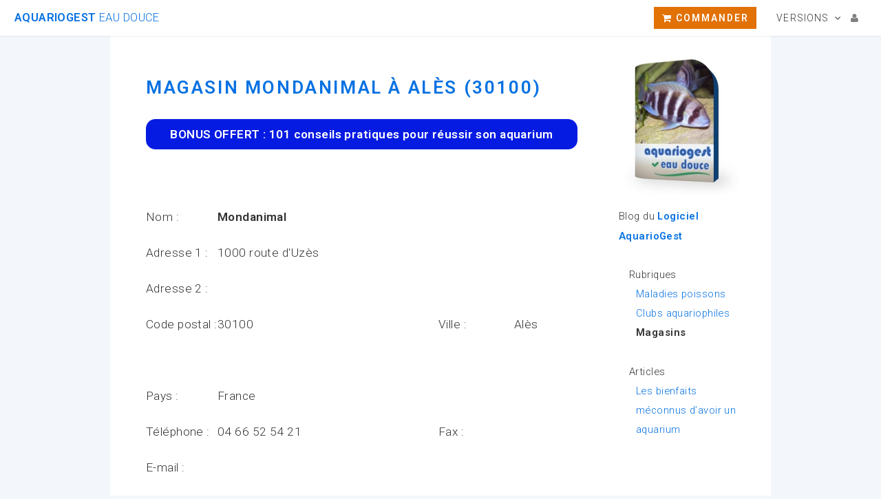

--- FILE ---
content_type: text/html; charset=UTF-8
request_url: https://aquariogest.com/index.php?rub=fiche-magasin&magasin=163
body_size: 3794
content:
<!doctype html>
<html lang="fr">
<head>
    <meta charset="utf-8" />
	<meta name="viewport" content="width=device-width, initial-scale=1" />
	<title>Magasin Mondanimal à Alès (30100) - Logiciel AquarioGest</title>
<meta name="description" content="Coordonnées du magasin aquariophile Mondanimal à Alès (30100)" /><meta name="abstract" content="Site officiel du logiciel AquarioGest" />
<meta http-equiv="Content-language" content="Fr" />
<meta name="robots" content="noodp" />﻿	
	<link rel="stylesheet" href="assets/css/main.css" />
  
    <meta name="google-site-verification" content="kbQrJn61SseZk1UzOw46yIAuaUiHGArwkFWz1RCZKfY" />
  
  <!-- Facebook Pixel Code -->
	<script>
	!function(f,b,e,v,n,t,s){if(f.fbq)return;n=f.fbq=function(){n.callMethod?
	n.callMethod.apply(n,arguments):n.queue.push(arguments)};if(!f._fbq)f._fbq=n;
	n.push=n;n.loaded=!0;n.version='2.0';n.queue=[];t=b.createElement(e);t.async=!0;
	t.src=v;s=b.getElementsByTagName(e)[0];s.parentNode.insertBefore(t,s)}(window,
	document,'script','https://connect.facebook.net/en_US/fbevents.js');
	fbq('init', '1710482145888993'); // Insert your pixel ID here.
	fbq('track', 'PageView');
	</script>
	<noscript><img height="1" width="1" style="display:none"
	src="https://www.facebook.com/tr?id=1710482145888993&ev=PageView&noscript=1"
	/></noscript>
	<!-- DO NOT MODIFY -->
	<!-- End Facebook Pixel Code -->

</head>

<body class="right-sidebar">

<div id="page-wrapper">
  
	<!-- Main -->
	<article id="main">	

		<section class="wrapper style4 container">

		<div class="row 150%">
			<div class="9u 12u(narrower)">

				<!-- Content -->
				<div class="content">
					<section>
        ﻿

<h1>Magasin Mondanimal à Alès (30100)</h1><div style="text-align: center; margin-bottom: 20px; background-color: #061be2; border-radius: 0.8em; line-height: 1.2em; padding: 0.7em;"><a href="index.php?rub=commander2" style="color: white; font-size: 100%; font-weight: 400"><strong>BONUS OFFERT : 101 conseils pratiques pour réussir son aquarium </strong></a></div>      
<div align="center">
    </div>

<TABLE border=0 cellPadding=4 cellSpacing=0 width="580">
  <TBODY>
  <TR>

    <TD valign=top>
      <table border="0" cellpadding="1" cellspacing="0" align="center" width=100%>
        <tr align="center">
          <td >
              <form method="POST" action="index.php?rub=fiche-magasin">
              <input type="hidden" name="posted" value="1">

              			  <div style="text-decoration: center"> <!--style="border: 1px dotted #336699"-->
              <table border="0" cellpadding=3 width="450" cellspacing="0" class="ContactForm">
                <tr>
                  <td colspan=4 align=center valign=middle height=20>&nbsp;</td>                </tr>
                
                <tr>
                  <td nowrap width=100><div align="left">Nom :</div></td>
                  <td nowrap colspan=4 align="left">
                    <strong>Mondanimal</strong>                  </td>
                </tr>
                <tr>
                  <td nowrap><div align="left">Adresse 1 :</div></td>
                  <td nowrap colspan=4 align="left">
                    1000 route d'Uzès                  </td>
                </tr>
				<tr>
                  <td nowrap><div align="left">Adresse 2 :</div></td>
                  <td nowrap colspan=4 align="left">
                                      </td>
                </tr>
                <tr>
                  <td nowrap><div align="left">Code postal :</div></td>
                  <td nowrap align="left">
                    30100                  </td>
                  <td nowrap><div align="left">Ville :</div></td>
                  <td nowrap align="left">
                    Alès                  </td>
                </tr>
                <tr>

                </tr>
                <tr>
                  <td nowrap><div align="left">Pays :</div></td>
                  <td nowrap colspan=4 align="left">
                    France                  </td>
                </tr>
				<!--
                <tr>
                  <td nowrap><div align="left">Contact :</div></td>
                  <td nowrap colspan=4 align="left">
                                      </td>
                </tr>
				-->
                <tr>
                  <td nowrap><div align="left">Téléphone :</div></td>
                  <td nowrap align="left">
                    04 66 52 54 21                  </td>
                  <td nowrap><div align="left">Fax :</div></td>
                  <td nowrap align="left">
                                      </td>
                </tr>
                <tr>
                  <td nowrap><div align="left">E-mail :</div></td>
                  <td nowrap colspan=4 align="left">
                                      </td>
                </tr>
                <tr>
                  <td nowrap><div align="left">Site Web :</div></td>
                  <td nowrap colspan=4 align="left">
                    &nbsp;                  </td>
                </tr>
                <tr>
                  <td style="vertical-align: top" nowrap>
                    <p align="left">Description :</p>
                  </td>
                  <td colspan="4" valign="top" align="left">
                    <br /><br />                  </td>
                </tr>
				
                <tr>
                  
                  <td colspan="4" align="center"><ul class="buttons">
						<li><a href="Javascript:history.back();" class="button small"><i class="fa fa-arrow-left"></i> Retour</a></li></ul></td>
                  </td>
                </tr>
				
									
                </table>
				</div>
              </form>
          </td>
        </tr>

      </table>
    </TD>
  </TR>
  </TBODY>
</TABLE>




			
			<br /><br /><blockquote><div class="livredor"><a href="index.php?rub=livredor" title="Ce que disent les utilisateurs du Logiciel AquarioGest"><b>&laquo;</b>&nbsp;Superbe interface pour ce logiciel. Intuitif et ludique, il permet une gestion des bacs avec une rapidité surprenante. C'est un logiciel à acquérir sans aucune réserve.&nbsp;<b>&raquo;</b>&nbsp;<div style="text-align: right;color: green">Joël A.</div></a></div></blockquote>			
			</section>
			</div>
		</div>
		
		<div class="3u 12u(narrower)">

			<!-- Sidebar -->
			<div class="sidebar">
				
				<section><div style="text-align: center">
	<a href="index.php?rub=commander2" title="Télécharger AquarioGest maintenant" style="text-decoration: none;"><img src="images/boitier_cd.jpg" alt="Logiciel AquarioGest Eau Douce" style="border:0; width: 175px; height: 211px"/></a>
	<br />
	</div></section><span style="font-size: 85%">Blog du <strong><a href="index.php">Logiciel AquarioGest</a></strong></span>
<br /><br />
<div style="width:160px; margin-left: 15px; font-size: 85%">
	<em>Rubriques</em>
	<ul style="margin-left: 10px;">
		<li><a href="index.php?rub=maladies&ssrub=prevention" title="Maladies des poissons d'aquariums d'eau douce">Maladies poissons</a></li><li><a href="index.php?rub=clubsaquariophiles" title="Clubs d'aquariophilie">Clubs aquariophiles</a></li><li><strong>Magasins</strong></li>	</ul>
	
	<em>Articles</em>
	<ul style="margin-left: 10px;">
	<li><a href="index.php?rub=blog&art=benefices-aquarium-maison" title="Les bienfaits méconnus d’avoir un aquarium">Les bienfaits méconnus d’avoir un aquarium</a></li></div>			</div>
		</div>
		
		<!-- Bottom page -->
		<section class="wrapper container">
			<div class="row">
				<div class="3u 12u(narrower)">
					<!-- Menu Atlas -->
					<section>
						<header>
							<h4>AquarioGest</h4>
						</header>
						<ul style="text-align: left">
							<li><a href="index.php?rub=presentation" title="Présentation du Logiciel AquarioGest">Présentation</a></li>
							<li><a href="index.php?rub=fonctionnalites" title="Liste des fonctionnalités du Logiciel AquarioGest">Fonctionnalités</a></li>
							<li><a href="index.php?rub=livredor" title="Avis sur AquarioGest">Témoignages</a></li>
							<li><a href="index.php?rub=faq" title="Questions/Réponses">F.A.Q</a></li>
						</ul>
					</section>
				</div>
				<div class="3u 12u(narrower)">
					<!-- Menu Liens -->
					<section>
						<header>
							<h4>Versions</h4>
						</header>
						<ul style="text-align: left">
							<li><a href="https://www.aquariogest.com/">Version Eau Douce</a></li>
							<!--li><a href="index.php?rub=versioncdrom">Version CD-Rom</a></li-->
							<li><a href="https://recifal.aquariogest.com/" style="color: #E27106;">Version Eau de Mer</a></li>
							<li><a href="https://www.aquariogest.net">English version</a></li>
						</ul>
					</section>
				</div>
				<div class="3u 12u(narrower)">
					<!-- Menu Blog -->
					<section>
						<header>
							<h4>Blog AquarioGest</h4>
						</header>
						<ul style="text-align: left">
							<li><a href="index.php?rub=blog" title="Blog aquariophilie">Blog</a></li>
							<li><a href="index.php?rub=clubsaquariophiles" title="Clubs d'aquariophilie">Clubs aquariophiles</a></li>
							<li><a href="index.php?rub=magasin-aquarium" title="Magasins d'aquariophilie">Magasins</a></li>
							<li><a href="index.php?rub=maladies&ssrub=prevention" title="Maladies des poissons d'aquariums d'eau douce">Maladies poissons</a></li>
						</ul>
					</section>
				</div>
				<div class="3u 12u(narrower)">
					<!-- Menu About -->
					<section>
						<header>
							<h4>A propos</h4>
						</header>
						<ul style="text-align: left">
							<li><a href="index.php?rub=nous" title="About us">Qui sommes-nous</a></li>
							<li><a href="http://live.aquariogest.com" title="Support AquarioGest" rel="nofollow"><i class="fa fa-user"></i> Espace Client</a></li>	
							<li><a href="index.php?rub=contact" title="Contactez-nous">Contact</a></li>
							<li><a href="http://revendeur.aquariogest.com/" rel="nofollow" title="Revendeur professionnel">Distributeur</a></li>
							
							</ul>
					</section>
				</div>
				
			</div>
		</section>
		
	</article>
	
	<!-- Header -->
	<header id="header">
		<h3 id="logo"><a href="index.php">AquarioGest <span>Eau Douce</span></a></h3>
		<nav id="nav">
			<ul>
				<li><a href="index.php?rub=commander2" class="button special" style="background: #E27106;"><i class="fa fa-shopping-cart"></i> Commander</a></li>				<li class="submenu">
					<a href="#">Versions</a>
					<ul>
						<li><a href="https://www.aquariogest.com/">Version Eau Douce</a></li>
						<!--li><a href="index.php?rub=versioncdrom">Version CD-Rom</a></li-->
						<li><a href="https://recifal.aquariogest.com/" style="color: #E27106;">Version Eau de Mer</a></li>
					</ul>
				</li>
				<li style="margin-left: -1em;"><a href="http://live.aquariogest.com" title="Espace Client" rel="nofollow" style="color: gray;"><i class="fa fa-user"></i></a></li>				
			</ul>
		</nav>
	</header>
	
    <!-- Footer -->
	<footer id="footer">
   		<ul class="copyright">
			<li><span class="Copyright">&copy; 2026 <a class="Corporation" href="index.php?rub=nous" title="A propos" rel="nofollow">BF-Info</a> - Tous droits réservés<span></li><li><a class="Corporation" href="index.php?rub=cgv" title="Conditions Générales de Vente" rel="nofollow">C.G.V</a></li>
			<li>Design: <a href="http://html5up.net" rel="nofollow">HTML5 UP</a></li>
		</ul>
    </footer>
    
	</div>    
<script type="text/javascript">

  var _gaq = _gaq || [];
  _gaq.push(['_setAccount', 'UA-201571-3']);
  _gaq.push(['_trackPageview']);
  
  
  (function() {
    var ga = document.createElement('script'); ga.type = 'text/javascript'; ga.async = true;
    ga.src = ('https:' == document.location.protocol ? 'https://ssl' : 'http://www') + '.google-analytics.com/ga.js';
    var s = document.getElementsByTagName('script')[0]; s.parentNode.insertBefore(ga, s);
  })();

</script>
	<!-- Scripts -->
	<script type="text/javascript" src="assets/js/jquery.min.js"></script>
	<script type="text/javascript" src="assets/js/jquery.dropotron.min.js"></script>
	<script type="text/javascript" src="assets/js/jquery.scrolly.min.js"></script>
	<script type="text/javascript" src="assets/js/jquery.scrollgress.min.js"></script>
	<script type="text/javascript" src="assets/js/skel.min.js"></script>
	<script type="text/javascript" src="assets/js/util.js"></script>
	<script type="text/javascript" src="assets/js/main.js"></script>
	
	<script type="text/javascript">
		function downloadJSAtOnload() {
		var element = document.createElement("script");
		element.src = "scripts.js";
		document.body.appendChild(element);
		}
		if (window.addEventListener)
		window.addEventListener("load", downloadJSAtOnload, false);
		else if (window.attachEvent)
		window.attachEvent("onload", downloadJSAtOnload);
		else window.onload = downloadJSAtOnload;
	</script>
	
	<script type="text/javascript" src="http://w.sharethis.com/button/buttons.js"></script>
<script type="text/javascript">stLight.options({publisher: "aafcc605-1e6d-454e-8424-56c8f76226ae", doNotHash: true, doNotCopy: true, hashAddressBar: false});</script>	
</body>
</html>


--- FILE ---
content_type: text/css
request_url: https://aquariogest.com/assets/css/main.css
body_size: 8077
content:
@import url("font-awesome.min.css");
@import url("https://fonts.googleapis.com/css?family=Roboto:300,600");

/*
	Twenty by HTML5 UP
	html5up.net | @n33co
	Free for personal and commercial use under the CCA 3.0 license (html5up.net/license)
*/

/* Reset */

	html, body, div, span, applet, object, iframe, h1, h2, h3, h4, h5, h6, p, blockquote, pre, a, abbr, acronym, address, big, cite, code, del, dfn, em, img, ins, kbd, q, s, samp, small, strike, strong, sub, sup, tt, var, b, u, i, center, dl, dt, dd, ol, ul, li, fieldset, form, label, legend, table, caption, tbody, tfoot, thead, tr, th, td, article, aside, canvas, details, embed, figure, figcaption, footer, header, hgroup, menu, nav, output, ruby, section, summary, time, mark, audio, video {
		margin: 0;
		padding: 0;
		border: 0;
		font-size: 100%;
		font: inherit;
		vertical-align: baseline;
	}

	article, aside, details, figcaption, figure, footer, header, hgroup, menu, nav, section {
		display: block;
	}

	body {
		line-height: 1;
	}

	ol, ul {
		list-style: none;
	}

	blockquote, q {
		quotes: none;
	}

	blockquote:before, blockquote:after, q:before, q:after {
		content: '';
		content: none;
	}

	table {
		border-collapse: collapse;
		border-spacing: 0;
	}

	body {
		-webkit-text-size-adjust: none;
	}

/* Box Model */

	*, *:before, *:after {
		-moz-box-sizing: border-box;
		-webkit-box-sizing: border-box;
		box-sizing: border-box;
	}

/* Containers */

	.container {
		margin-left: auto;
		margin-right: auto;
	}

	.container.\31 25\25 {
		width: 100%;
		max-width: 1750px;
		min-width: 1400px;
	}

	.container.\37 5\25 {
		width: 1050px;
	}

	.container.\35 0\25 {
		width: 700px;
	}

	.container.\32 5\25 {
		width: 350px;
	}

	.container {
		width: 1400px;
	}

	@media screen and (max-width: 1680px) {

		.container.\31 25\25 {
			width: 100%;
			max-width: 1500px;
			min-width: 1200px;
		}

		.container.\37 5\25 {
			width: 900px;
		}

		.container.\35 0\25 {
			width: 600px;
		}

		.container.\32 5\25 {
			width: 300px;
		}

		.container {
			width: 1200px;
		}

	}

	@media screen and (max-width: 1280px) {

		.container.\31 25\25 {
			width: 100%;
			max-width: 1200px;
			min-width: 960px;
		}

		.container.\37 5\25 {
			width: 720px;
		}

		.container.\35 0\25 {
			width: 480px;
		}

		.container.\32 5\25 {
			width: 240px;
		}

		.container {
			width: 960px;
		}

	}

	@media screen and (max-width: 980px) {

		.container.\31 25\25 {
			width: 100%;
			max-width: 118.75%;
			min-width: 95%;
		}

		.container.\37 5\25 {
			width: 71.25%;
		}

		.container.\35 0\25 {
			width: 47.5%;
		}

		.container.\32 5\25 {
			width: 23.75%;
		}

		.container {
			width: 95%;
		}

	}

	@media screen and (max-width: 840px) {

		.container.\31 25\25 {
			width: 100%;
			max-width: 118.75%;
			min-width: 95%;
		}

		.container.\37 5\25 {
			width: 71.25%;
		}

		.container.\35 0\25 {
			width: 47.5%;
		}

		.container.\32 5\25 {
			width: 23.75%;
		}

		.container {
			width: 95% !important;
		}

	}

	@media screen and (max-width: 736px) {

		.container.\31 25\25 {
			width: 100%;
			max-width: 125%;
			min-width: 100%;
		}

		.container.\37 5\25 {
			width: 75%;
		}

		.container.\35 0\25 {
			width: 50%;
		}

		.container.\32 5\25 {
			width: 25%;
		}

		.container {
			width: 100% !important;
		}

	}

/* Grid */

	.row {
		border-bottom: solid 1px transparent;
		-moz-box-sizing: border-box;
		-webkit-box-sizing: border-box;
		box-sizing: border-box;
	}

	.row > * {
		float: left;
		-moz-box-sizing: border-box;
		-webkit-box-sizing: border-box;
		box-sizing: border-box;
	}

	.row:after, .row:before {
		content: '';
		display: block;
		clear: both;
		height: 0;
	}

	.row.uniform > * > :first-child {
		margin-top: 0;
	}

	.row.uniform > * > :last-child {
		margin-bottom: 0;
	}

	.row.\30 \25 > * {
		padding: 0px 0 0 0px;
	}

	.row.\30 \25 {
		margin: 0px 0 -1px 0px;
	}

	.row.uniform.\30 \25 > * {
		padding: 0px 0 0 0px;
	}

	.row.uniform.\30 \25 {
		margin: 0px 0 -1px 0px;
	}

	.row > * {
		padding: 50px 0 0 50px;
	}

	.row {
		margin: -50px 0 -1px -50px;
	}

	.row.uniform > * {
		padding: 50px 0 0 50px;
	}

	.row.uniform {
		margin: -50px 0 -1px -50px;
	}

	.row.\32 00\25 > * {
		padding: 100px 0 0 100px;
	}

	.row.\32 00\25 {
		margin: -100px 0 -1px -100px;
	}

	.row.uniform.\32 00\25 > * {
		padding: 100px 0 0 100px;
	}

	.row.uniform.\32 00\25 {
		margin: -100px 0 -1px -100px;
	}

	.row.\31 50\25 > * {
		padding: 75px 0 0 75px;
	}

	.row.\31 50\25 {
		margin: -75px 0 -1px -75px;
	}

	.row.uniform.\31 50\25 > * {
		padding: 75px 0 0 75px;
	}

	.row.uniform.\31 50\25 {
		margin: -75px 0 -1px -75px;
	}

	.row.\35 0\25 > * {
		padding: 25px 0 0 25px;
	}

	.row.\35 0\25 {
		margin: -25px 0 -1px -25px;
	}

	.row.uniform.\35 0\25 > * {
		padding: 25px 0 0 25px;
	}

	.row.uniform.\35 0\25 {
		margin: -25px 0 -1px -25px;
	}

	.row.\32 5\25 > * {
		padding: 12.5px 0 0 12.5px;
	}

	.row.\32 5\25 {
		margin: -12.5px 0 -1px -12.5px;
	}

	.row.uniform.\32 5\25 > * {
		padding: 12.5px 0 0 12.5px;
	}

	.row.uniform.\32 5\25 {
		margin: -12.5px 0 -1px -12.5px;
	}

	.\31 2u, .\31 2u\24 {
		width: 100%;
		clear: none;
		margin-left: 0;
	}

	.\31 1u, .\31 1u\24 {
		width: 91.6666666667%;
		clear: none;
		margin-left: 0;
	}

	.\31 0u, .\31 0u\24 {
		width: 83.3333333333%;
		clear: none;
		margin-left: 0;
	}

	.\39 u, .\39 u\24 {
		width: 75%;
		clear: none;
		margin-left: 0;
	}

	.\38 u, .\38 u\24 {
		width: 66.6666666667%;
		clear: none;
		margin-left: 0;
	}

	.\37 u, .\37 u\24 {
		width: 58.3333333333%;
		clear: none;
		margin-left: 0;
	}

	.\36 u, .\36 u\24 {
		width: 50%;
		clear: none;
		margin-left: 0;
	}

	.\35 u, .\35 u\24 {
		width: 41.6666666667%;
		clear: none;
		margin-left: 0;
	}

	.\34 u, .\34 u\24 {
		width: 33.3333333333%;
		clear: none;
		margin-left: 0;
	}

	.\33 u, .\33 u\24 {
		width: 25%;
		clear: none;
		margin-left: 0;
	}

	.\32 u, .\32 u\24 {
		width: 16.6666666667%;
		clear: none;
		margin-left: 0;
	}

	.\31 u, .\31 u\24 {
		width: 8.3333333333%;
		clear: none;
		margin-left: 0;
	}

	.\31 2u\24 + *,
	.\31 1u\24 + *,
	.\31 0u\24 + *,
	.\39 u\24 + *,
	.\38 u\24 + *,
	.\37 u\24 + *,
	.\36 u\24 + *,
	.\35 u\24 + *,
	.\34 u\24 + *,
	.\33 u\24 + *,
	.\32 u\24 + *,
	.\31 u\24 + * {
		clear: left;
	}

	.\-11u {
		margin-left: 91.66667%;
	}

	.\-10u {
		margin-left: 83.33333%;
	}

	.\-9u {
		margin-left: 75%;
	}

	.\-8u {
		margin-left: 66.66667%;
	}

	.\-7u {
		margin-left: 58.33333%;
	}

	.\-6u {
		margin-left: 50%;
	}

	.\-5u {
		margin-left: 41.66667%;
	}

	.\-4u {
		margin-left: 33.33333%;
	}

	.\-3u {
		margin-left: 25%;
	}

	.\-2u {
		margin-left: 16.66667%;
	}

	.\-1u {
		margin-left: 8.33333%;
	}

	@media screen and (max-width: 1680px) {

		.row > * {
			padding: 40px 0 0 40px;
		}

		.row {
			margin: -40px 0 -1px -40px;
		}

		.row.uniform > * {
			padding: 40px 0 0 40px;
		}

		.row.uniform {
			margin: -40px 0 -1px -40px;
		}

		.row.\32 00\25 > * {
			padding: 80px 0 0 80px;
		}

		.row.\32 00\25 {
			margin: -80px 0 -1px -80px;
		}

		.row.uniform.\32 00\25 > * {
			padding: 80px 0 0 80px;
		}

		.row.uniform.\32 00\25 {
			margin: -80px 0 -1px -80px;
		}

		.row.\31 50\25 > * {
			padding: 60px 0 0 60px;
		}

		.row.\31 50\25 {
			margin: -60px 0 -1px -60px;
		}

		.row.uniform.\31 50\25 > * {
			padding: 60px 0 0 60px;
		}

		.row.uniform.\31 50\25 {
			margin: -60px 0 -1px -60px;
		}

		.row.\35 0\25 > * {
			padding: 20px 0 0 20px;
		}

		.row.\35 0\25 {
			margin: -20px 0 -1px -20px;
		}

		.row.uniform.\35 0\25 > * {
			padding: 20px 0 0 20px;
		}

		.row.uniform.\35 0\25 {
			margin: -20px 0 -1px -20px;
		}

		.row.\32 5\25 > * {
			padding: 10px 0 0 10px;
		}

		.row.\32 5\25 {
			margin: -10px 0 -1px -10px;
		}

		.row.uniform.\32 5\25 > * {
			padding: 10px 0 0 10px;
		}

		.row.uniform.\32 5\25 {
			margin: -10px 0 -1px -10px;
		}

		.\31 2u\28wide\29, .\31 2u\24\28wide\29 {
			width: 100%;
			clear: none;
			margin-left: 0;
		}

		.\31 1u\28wide\29, .\31 1u\24\28wide\29 {
			width: 91.6666666667%;
			clear: none;
			margin-left: 0;
		}

		.\31 0u\28wide\29, .\31 0u\24\28wide\29 {
			width: 83.3333333333%;
			clear: none;
			margin-left: 0;
		}

		.\39 u\28wide\29, .\39 u\24\28wide\29 {
			width: 75%;
			clear: none;
			margin-left: 0;
		}

		.\38 u\28wide\29, .\38 u\24\28wide\29 {
			width: 66.6666666667%;
			clear: none;
			margin-left: 0;
		}

		.\37 u\28wide\29, .\37 u\24\28wide\29 {
			width: 58.3333333333%;
			clear: none;
			margin-left: 0;
		}

		.\36 u\28wide\29, .\36 u\24\28wide\29 {
			width: 50%;
			clear: none;
			margin-left: 0;
		}

		.\35 u\28wide\29, .\35 u\24\28wide\29 {
			width: 41.6666666667%;
			clear: none;
			margin-left: 0;
		}

		.\34 u\28wide\29, .\34 u\24\28wide\29 {
			width: 33.3333333333%;
			clear: none;
			margin-left: 0;
		}

		.\33 u\28wide\29, .\33 u\24\28wide\29 {
			width: 25%;
			clear: none;
			margin-left: 0;
		}

		.\32 u\28wide\29, .\32 u\24\28wide\29 {
			width: 16.6666666667%;
			clear: none;
			margin-left: 0;
		}

		.\31 u\28wide\29, .\31 u\24\28wide\29 {
			width: 8.3333333333%;
			clear: none;
			margin-left: 0;
		}

		.\31 2u\24\28wide\29 + *,
		.\31 1u\24\28wide\29 + *,
		.\31 0u\24\28wide\29 + *,
		.\39 u\24\28wide\29 + *,
		.\38 u\24\28wide\29 + *,
		.\37 u\24\28wide\29 + *,
		.\36 u\24\28wide\29 + *,
		.\35 u\24\28wide\29 + *,
		.\34 u\24\28wide\29 + *,
		.\33 u\24\28wide\29 + *,
		.\32 u\24\28wide\29 + *,
		.\31 u\24\28wide\29 + * {
			clear: left;
		}

		.\-11u\28wide\29 {
			margin-left: 91.66667%;
		}

		.\-10u\28wide\29 {
			margin-left: 83.33333%;
		}

		.\-9u\28wide\29 {
			margin-left: 75%;
		}

		.\-8u\28wide\29 {
			margin-left: 66.66667%;
		}

		.\-7u\28wide\29 {
			margin-left: 58.33333%;
		}

		.\-6u\28wide\29 {
			margin-left: 50%;
		}

		.\-5u\28wide\29 {
			margin-left: 41.66667%;
		}

		.\-4u\28wide\29 {
			margin-left: 33.33333%;
		}

		.\-3u\28wide\29 {
			margin-left: 25%;
		}

		.\-2u\28wide\29 {
			margin-left: 16.66667%;
		}

		.\-1u\28wide\29 {
			margin-left: 8.33333%;
		}

	}

	@media screen and (max-width: 1280px) {

		.row > * {
			padding: 40px 0 0 40px;
		}

		.row {
			margin: -40px 0 -1px -40px;
		}

		.row.uniform > * {
			padding: 40px 0 0 40px;
		}

		.row.uniform {
			margin: -40px 0 -1px -40px;
		}

		.row.\32 00\25 > * {
			padding: 80px 0 0 80px;
		}

		.row.\32 00\25 {
			margin: -80px 0 -1px -80px;
		}

		.row.uniform.\32 00\25 > * {
			padding: 80px 0 0 80px;
		}

		.row.uniform.\32 00\25 {
			margin: -80px 0 -1px -80px;
		}

		.row.\31 50\25 > * {
			padding: 60px 0 0 60px;
		}

		.row.\31 50\25 {
			margin: -60px 0 -1px -60px;
		}

		.row.uniform.\31 50\25 > * {
			padding: 60px 0 0 60px;
		}

		.row.uniform.\31 50\25 {
			margin: -60px 0 -1px -60px;
		}

		.row.\35 0\25 > * {
			padding: 20px 0 0 20px;
		}

		.row.\35 0\25 {
			margin: -20px 0 -1px -20px;
		}

		.row.uniform.\35 0\25 > * {
			padding: 20px 0 0 20px;
		}

		.row.uniform.\35 0\25 {
			margin: -20px 0 -1px -20px;
		}

		.row.\32 5\25 > * {
			padding: 10px 0 0 10px;
		}

		.row.\32 5\25 {
			margin: -10px 0 -1px -10px;
		}

		.row.uniform.\32 5\25 > * {
			padding: 10px 0 0 10px;
		}

		.row.uniform.\32 5\25 {
			margin: -10px 0 -1px -10px;
		}

		.\31 2u\28normal\29, .\31 2u\24\28normal\29 {
			width: 100%;
			clear: none;
			margin-left: 0;
		}

		.\31 1u\28normal\29, .\31 1u\24\28normal\29 {
			width: 91.6666666667%;
			clear: none;
			margin-left: 0;
		}

		.\31 0u\28normal\29, .\31 0u\24\28normal\29 {
			width: 83.3333333333%;
			clear: none;
			margin-left: 0;
		}

		.\39 u\28normal\29, .\39 u\24\28normal\29 {
			width: 75%;
			clear: none;
			margin-left: 0;
		}

		.\38 u\28normal\29, .\38 u\24\28normal\29 {
			width: 66.6666666667%;
			clear: none;
			margin-left: 0;
		}

		.\37 u\28normal\29, .\37 u\24\28normal\29 {
			width: 58.3333333333%;
			clear: none;
			margin-left: 0;
		}

		.\36 u\28normal\29, .\36 u\24\28normal\29 {
			width: 50%;
			clear: none;
			margin-left: 0;
		}

		.\35 u\28normal\29, .\35 u\24\28normal\29 {
			width: 41.6666666667%;
			clear: none;
			margin-left: 0;
		}

		.\34 u\28normal\29, .\34 u\24\28normal\29 {
			width: 33.3333333333%;
			clear: none;
			margin-left: 0;
		}

		.\33 u\28normal\29, .\33 u\24\28normal\29 {
			width: 25%;
			clear: none;
			margin-left: 0;
		}

		.\32 u\28normal\29, .\32 u\24\28normal\29 {
			width: 16.6666666667%;
			clear: none;
			margin-left: 0;
		}

		.\31 u\28normal\29, .\31 u\24\28normal\29 {
			width: 8.3333333333%;
			clear: none;
			margin-left: 0;
		}

		.\31 2u\24\28normal\29 + *,
		.\31 1u\24\28normal\29 + *,
		.\31 0u\24\28normal\29 + *,
		.\39 u\24\28normal\29 + *,
		.\38 u\24\28normal\29 + *,
		.\37 u\24\28normal\29 + *,
		.\36 u\24\28normal\29 + *,
		.\35 u\24\28normal\29 + *,
		.\34 u\24\28normal\29 + *,
		.\33 u\24\28normal\29 + *,
		.\32 u\24\28normal\29 + *,
		.\31 u\24\28normal\29 + * {
			clear: left;
		}

		.\-11u\28normal\29 {
			margin-left: 91.66667%;
		}

		.\-10u\28normal\29 {
			margin-left: 83.33333%;
		}

		.\-9u\28normal\29 {
			margin-left: 75%;
		}

		.\-8u\28normal\29 {
			margin-left: 66.66667%;
		}

		.\-7u\28normal\29 {
			margin-left: 58.33333%;
		}

		.\-6u\28normal\29 {
			margin-left: 50%;
		}

		.\-5u\28normal\29 {
			margin-left: 41.66667%;
		}

		.\-4u\28normal\29 {
			margin-left: 33.33333%;
		}

		.\-3u\28normal\29 {
			margin-left: 25%;
		}

		.\-2u\28normal\29 {
			margin-left: 16.66667%;
		}

		.\-1u\28normal\29 {
			margin-left: 8.33333%;
		}

	}

	@media screen and (max-width: 980px) {

		.row > * {
			padding: 30px 0 0 30px;
		}

		.row {
			margin: -30px 0 -1px -30px;
		}

		.row.uniform > * {
			padding: 30px 0 0 30px;
		}

		.row.uniform {
			margin: -30px 0 -1px -30px;
		}

		.row.\32 00\25 > * {
			padding: 60px 0 0 60px;
		}

		.row.\32 00\25 {
			margin: -60px 0 -1px -60px;
		}

		.row.uniform.\32 00\25 > * {
			padding: 60px 0 0 60px;
		}

		.row.uniform.\32 00\25 {
			margin: -60px 0 -1px -60px;
		}

		.row.\31 50\25 > * {
			padding: 45px 0 0 45px;
		}

		.row.\31 50\25 {
			margin: -45px 0 -1px -45px;
		}

		.row.uniform.\31 50\25 > * {
			padding: 45px 0 0 45px;
		}

		.row.uniform.\31 50\25 {
			margin: -45px 0 -1px -45px;
		}

		.row.\35 0\25 > * {
			padding: 15px 0 0 15px;
		}

		.row.\35 0\25 {
			margin: -15px 0 -1px -15px;
		}

		.row.uniform.\35 0\25 > * {
			padding: 15px 0 0 15px;
		}

		.row.uniform.\35 0\25 {
			margin: -15px 0 -1px -15px;
		}

		.row.\32 5\25 > * {
			padding: 7.5px 0 0 7.5px;
		}

		.row.\32 5\25 {
			margin: -7.5px 0 -1px -7.5px;
		}

		.row.uniform.\32 5\25 > * {
			padding: 7.5px 0 0 7.5px;
		}

		.row.uniform.\32 5\25 {
			margin: -7.5px 0 -1px -7.5px;
		}

		.\31 2u\28narrow\29, .\31 2u\24\28narrow\29 {
			width: 100%;
			clear: none;
			margin-left: 0;
		}

		.\31 1u\28narrow\29, .\31 1u\24\28narrow\29 {
			width: 91.6666666667%;
			clear: none;
			margin-left: 0;
		}

		.\31 0u\28narrow\29, .\31 0u\24\28narrow\29 {
			width: 83.3333333333%;
			clear: none;
			margin-left: 0;
		}

		.\39 u\28narrow\29, .\39 u\24\28narrow\29 {
			width: 75%;
			clear: none;
			margin-left: 0;
		}

		.\38 u\28narrow\29, .\38 u\24\28narrow\29 {
			width: 66.6666666667%;
			clear: none;
			margin-left: 0;
		}

		.\37 u\28narrow\29, .\37 u\24\28narrow\29 {
			width: 58.3333333333%;
			clear: none;
			margin-left: 0;
		}

		.\36 u\28narrow\29, .\36 u\24\28narrow\29 {
			width: 50%;
			clear: none;
			margin-left: 0;
		}

		.\35 u\28narrow\29, .\35 u\24\28narrow\29 {
			width: 41.6666666667%;
			clear: none;
			margin-left: 0;
		}

		.\34 u\28narrow\29, .\34 u\24\28narrow\29 {
			width: 33.3333333333%;
			clear: none;
			margin-left: 0;
		}

		.\33 u\28narrow\29, .\33 u\24\28narrow\29 {
			width: 25%;
			clear: none;
			margin-left: 0;
		}

		.\32 u\28narrow\29, .\32 u\24\28narrow\29 {
			width: 16.6666666667%;
			clear: none;
			margin-left: 0;
		}

		.\31 u\28narrow\29, .\31 u\24\28narrow\29 {
			width: 8.3333333333%;
			clear: none;
			margin-left: 0;
		}

		.\31 2u\24\28narrow\29 + *,
		.\31 1u\24\28narrow\29 + *,
		.\31 0u\24\28narrow\29 + *,
		.\39 u\24\28narrow\29 + *,
		.\38 u\24\28narrow\29 + *,
		.\37 u\24\28narrow\29 + *,
		.\36 u\24\28narrow\29 + *,
		.\35 u\24\28narrow\29 + *,
		.\34 u\24\28narrow\29 + *,
		.\33 u\24\28narrow\29 + *,
		.\32 u\24\28narrow\29 + *,
		.\31 u\24\28narrow\29 + * {
			clear: left;
		}

		.\-11u\28narrow\29 {
			margin-left: 91.66667%;
		}

		.\-10u\28narrow\29 {
			margin-left: 83.33333%;
		}

		.\-9u\28narrow\29 {
			margin-left: 75%;
		}

		.\-8u\28narrow\29 {
			margin-left: 66.66667%;
		}

		.\-7u\28narrow\29 {
			margin-left: 58.33333%;
		}

		.\-6u\28narrow\29 {
			margin-left: 50%;
		}

		.\-5u\28narrow\29 {
			margin-left: 41.66667%;
		}

		.\-4u\28narrow\29 {
			margin-left: 33.33333%;
		}

		.\-3u\28narrow\29 {
			margin-left: 25%;
		}

		.\-2u\28narrow\29 {
			margin-left: 16.66667%;
		}

		.\-1u\28narrow\29 {
			margin-left: 8.33333%;
		}

	}

	@media screen and (max-width: 840px) {

		.row > * {
			padding: 30px 0 0 30px;
		}

		.row {
			margin: -30px 0 -1px -30px;
		}

		.row.uniform > * {
			padding: 30px 0 0 30px;
		}

		.row.uniform {
			margin: -30px 0 -1px -30px;
		}

		.row.\32 00\25 > * {
			padding: 60px 0 0 60px;
		}

		.row.\32 00\25 {
			margin: -60px 0 -1px -60px;
		}

		.row.uniform.\32 00\25 > * {
			padding: 60px 0 0 60px;
		}

		.row.uniform.\32 00\25 {
			margin: -60px 0 -1px -60px;
		}

		.row.\31 50\25 > * {
			padding: 45px 0 0 45px;
		}

		.row.\31 50\25 {
			margin: -45px 0 -1px -45px;
		}

		.row.uniform.\31 50\25 > * {
			padding: 45px 0 0 45px;
		}

		.row.uniform.\31 50\25 {
			margin: -45px 0 -1px -45px;
		}

		.row.\35 0\25 > * {
			padding: 15px 0 0 15px;
		}

		.row.\35 0\25 {
			margin: -15px 0 -1px -15px;
		}

		.row.uniform.\35 0\25 > * {
			padding: 15px 0 0 15px;
		}

		.row.uniform.\35 0\25 {
			margin: -15px 0 -1px -15px;
		}

		.row.\32 5\25 > * {
			padding: 7.5px 0 0 7.5px;
		}

		.row.\32 5\25 {
			margin: -7.5px 0 -1px -7.5px;
		}

		.row.uniform.\32 5\25 > * {
			padding: 7.5px 0 0 7.5px;
		}

		.row.uniform.\32 5\25 {
			margin: -7.5px 0 -1px -7.5px;
		}

		.\31 2u\28narrower\29, .\31 2u\24\28narrower\29 {
			width: 100%;
			clear: none;
			margin-left: 0;
		}

		.\31 1u\28narrower\29, .\31 1u\24\28narrower\29 {
			width: 91.6666666667%;
			clear: none;
			margin-left: 0;
		}

		.\31 0u\28narrower\29, .\31 0u\24\28narrower\29 {
			width: 83.3333333333%;
			clear: none;
			margin-left: 0;
		}

		.\39 u\28narrower\29, .\39 u\24\28narrower\29 {
			width: 75%;
			clear: none;
			margin-left: 0;
		}

		.\38 u\28narrower\29, .\38 u\24\28narrower\29 {
			width: 66.6666666667%;
			clear: none;
			margin-left: 0;
		}

		.\37 u\28narrower\29, .\37 u\24\28narrower\29 {
			width: 58.3333333333%;
			clear: none;
			margin-left: 0;
		}

		.\36 u\28narrower\29, .\36 u\24\28narrower\29 {
			width: 50%;
			clear: none;
			margin-left: 0;
		}

		.\35 u\28narrower\29, .\35 u\24\28narrower\29 {
			width: 41.6666666667%;
			clear: none;
			margin-left: 0;
		}

		.\34 u\28narrower\29, .\34 u\24\28narrower\29 {
			width: 33.3333333333%;
			clear: none;
			margin-left: 0;
		}

		.\33 u\28narrower\29, .\33 u\24\28narrower\29 {
			width: 25%;
			clear: none;
			margin-left: 0;
		}

		.\32 u\28narrower\29, .\32 u\24\28narrower\29 {
			width: 16.6666666667%;
			clear: none;
			margin-left: 0;
		}

		.\31 u\28narrower\29, .\31 u\24\28narrower\29 {
			width: 8.3333333333%;
			clear: none;
			margin-left: 0;
		}

		.\31 2u\24\28narrower\29 + *,
		.\31 1u\24\28narrower\29 + *,
		.\31 0u\24\28narrower\29 + *,
		.\39 u\24\28narrower\29 + *,
		.\38 u\24\28narrower\29 + *,
		.\37 u\24\28narrower\29 + *,
		.\36 u\24\28narrower\29 + *,
		.\35 u\24\28narrower\29 + *,
		.\34 u\24\28narrower\29 + *,
		.\33 u\24\28narrower\29 + *,
		.\32 u\24\28narrower\29 + *,
		.\31 u\24\28narrower\29 + * {
			clear: left;
		}

		.\-11u\28narrower\29 {
			margin-left: 91.66667%;
		}

		.\-10u\28narrower\29 {
			margin-left: 83.33333%;
		}

		.\-9u\28narrower\29 {
			margin-left: 75%;
		}

		.\-8u\28narrower\29 {
			margin-left: 66.66667%;
		}

		.\-7u\28narrower\29 {
			margin-left: 58.33333%;
		}

		.\-6u\28narrower\29 {
			margin-left: 50%;
		}

		.\-5u\28narrower\29 {
			margin-left: 41.66667%;
		}

		.\-4u\28narrower\29 {
			margin-left: 33.33333%;
		}

		.\-3u\28narrower\29 {
			margin-left: 25%;
		}

		.\-2u\28narrower\29 {
			margin-left: 16.66667%;
		}

		.\-1u\28narrower\29 {
			margin-left: 8.33333%;
		}

	}

	@media screen and (max-width: 736px) {

		.row > * {
			padding: 30px 0 0 30px;
		}

		.row {
			margin: -30px 0 -1px -30px;
		}

		.row.uniform > * {
			padding: 30px 0 0 30px;
		}

		.row.uniform {
			margin: -30px 0 -1px -30px;
		}

		.row.\32 00\25 > * {
			padding: 60px 0 0 60px;
		}

		.row.\32 00\25 {
			margin: -60px 0 -1px -60px;
		}

		.row.uniform.\32 00\25 > * {
			padding: 60px 0 0 60px;
		}

		.row.uniform.\32 00\25 {
			margin: -60px 0 -1px -60px;
		}

		.row.\31 50\25 > * {
			padding: 45px 0 0 45px;
		}

		.row.\31 50\25 {
			margin: -45px 0 -1px -45px;
		}

		.row.uniform.\31 50\25 > * {
			padding: 45px 0 0 45px;
		}

		.row.uniform.\31 50\25 {
			margin: -45px 0 -1px -45px;
		}

		.row.\35 0\25 > * {
			padding: 15px 0 0 15px;
		}

		.row.\35 0\25 {
			margin: -15px 0 -1px -15px;
		}

		.row.uniform.\35 0\25 > * {
			padding: 15px 0 0 15px;
		}

		.row.uniform.\35 0\25 {
			margin: -15px 0 -1px -15px;
		}

		.row.\32 5\25 > * {
			padding: 7.5px 0 0 7.5px;
		}

		.row.\32 5\25 {
			margin: -7.5px 0 -1px -7.5px;
		}

		.row.uniform.\32 5\25 > * {
			padding: 7.5px 0 0 7.5px;
		}

		.row.uniform.\32 5\25 {
			margin: -7.5px 0 -1px -7.5px;
		}

		.\31 2u\28mobile\29, .\31 2u\24\28mobile\29 {
			width: 100%;
			clear: none;
			margin-left: 0;
		}

		.\31 1u\28mobile\29, .\31 1u\24\28mobile\29 {
			width: 91.6666666667%;
			clear: none;
			margin-left: 0;
		}

		.\31 0u\28mobile\29, .\31 0u\24\28mobile\29 {
			width: 83.3333333333%;
			clear: none;
			margin-left: 0;
		}

		.\39 u\28mobile\29, .\39 u\24\28mobile\29 {
			width: 75%;
			clear: none;
			margin-left: 0;
		}

		.\38 u\28mobile\29, .\38 u\24\28mobile\29 {
			width: 66.6666666667%;
			clear: none;
			margin-left: 0;
		}

		.\37 u\28mobile\29, .\37 u\24\28mobile\29 {
			width: 58.3333333333%;
			clear: none;
			margin-left: 0;
		}

		.\36 u\28mobile\29, .\36 u\24\28mobile\29 {
			width: 50%;
			clear: none;
			margin-left: 0;
		}

		.\35 u\28mobile\29, .\35 u\24\28mobile\29 {
			width: 41.6666666667%;
			clear: none;
			margin-left: 0;
		}

		.\34 u\28mobile\29, .\34 u\24\28mobile\29 {
			width: 33.3333333333%;
			clear: none;
			margin-left: 0;
		}

		.\33 u\28mobile\29, .\33 u\24\28mobile\29 {
			width: 25%;
			clear: none;
			margin-left: 0;
		}

		.\32 u\28mobile\29, .\32 u\24\28mobile\29 {
			width: 16.6666666667%;
			clear: none;
			margin-left: 0;
		}

		.\31 u\28mobile\29, .\31 u\24\28mobile\29 {
			width: 8.3333333333%;
			clear: none;
			margin-left: 0;
		}

		.\31 2u\24\28mobile\29 + *,
		.\31 1u\24\28mobile\29 + *,
		.\31 0u\24\28mobile\29 + *,
		.\39 u\24\28mobile\29 + *,
		.\38 u\24\28mobile\29 + *,
		.\37 u\24\28mobile\29 + *,
		.\36 u\24\28mobile\29 + *,
		.\35 u\24\28mobile\29 + *,
		.\34 u\24\28mobile\29 + *,
		.\33 u\24\28mobile\29 + *,
		.\32 u\24\28mobile\29 + *,
		.\31 u\24\28mobile\29 + * {
			clear: left;
		}

		.\-11u\28mobile\29 {
			margin-left: 91.66667%;
		}

		.\-10u\28mobile\29 {
			margin-left: 83.33333%;
		}

		.\-9u\28mobile\29 {
			margin-left: 75%;
		}

		.\-8u\28mobile\29 {
			margin-left: 66.66667%;
		}

		.\-7u\28mobile\29 {
			margin-left: 58.33333%;
		}

		.\-6u\28mobile\29 {
			margin-left: 50%;
		}

		.\-5u\28mobile\29 {
			margin-left: 41.66667%;
		}

		.\-4u\28mobile\29 {
			margin-left: 33.33333%;
		}

		.\-3u\28mobile\29 {
			margin-left: 25%;
		}

		.\-2u\28mobile\29 {
			margin-left: 16.66667%;
		}

		.\-1u\28mobile\29 {
			margin-left: 8.33333%;
		}

	}

/* Basic */

	body {
		background: #f3f6fa;
	}

		body.is-loading *, body.is-loading *:before, body.is-loading *:after {
			-moz-animation: none !important;
			-webkit-animation: none !important;
			-ms-animation: none !important;
			animation: none !important;
			-moz-transition: none !important;
			-webkit-transition: none !important;
			-ms-transition: none !important;
			transition: none !important;
		}

	body, input, select, textarea {
		color: #333;
		font-family: "Roboto", sans-serif;
		font-size: 15pt;
		font-weight: 300;
		letter-spacing: 0.025em;
		line-height: 1.75em;
	}

	a {
		-moz-transition: color 0.2s ease-in-out, border-color 0.2s ease-in-out, background-color 0.2s ease-in-out;
		-webkit-transition: color 0.2s ease-in-out, border-color 0.2s ease-in-out, background-color 0.2s ease-in-out;
		-ms-transition: color 0.2s ease-in-out, border-color 0.2s ease-in-out, background-color 0.2s ease-in-out;
		transition: color 0.2s ease-in-out, border-color 0.2s ease-in-out, background-color 0.2s ease-in-out;
		color: #0671E2;
		text-decoration: none;
		/*border-bottom: dotted 1px;*/
	}

		a:hover {
			border-bottom-color: transparent;
		}

	strong, b {
		font-weight: 600;
	}

	p, ul, ol, dl, table, blockquote {
		margin: 0 0 2em 0;
	}

	h1, h2, h3, h4, h5, h6 {
		color: #0671E2;
		font-weight: 600;
		line-height: 1.75em;
		margin-bottom: 1em;
		text-transform: uppercase;
	}

		h1 a, h2 a, h3 a, h4 a, h5 a, h6 a {
			color: inherit;
			text-decoration: none;
			border: 0;
		}

	h1 {
		font-size: 1.5em;
		letter-spacing: 0.1em;
	}
	
	h2 {
		text-transform: none;
		font-size: 1.15em;
		display: inline;
	}

	h3 {
		font-size: 1.2em;
		/*letter-spacing: 0.025em;*/
	}
	
	h4 {
		font-size: 1.1em;
		letter-spacing: 0em;
		text-transform: none;
	}

	sub {
		font-size: 0.8em;
		position: relative;
		top: 0.5em;
	}

	sup {
		font-size: 0.8em;
		position: relative;
		top: -0.5em;
	}

	hr {
		border-top: solid 1px #eee;
		/*border: 0;
		margin-bottom: 1.5em;*/
	}

	blockquote {
		border-left: solid 0.5em rgba(124, 128, 129, 0.2);
		font-style: italic;
		padding: 1em 0 1em 2em;
	}

/* Section/Article */

	section.special, article.special {
		text-align: center;
	}

	header.major {
		padding-bottom: 2em;
	}

	header.special {
		margin-bottom: 5em;
		padding-top: 7em;
		position: relative;
		text-align: center;
	}

		header.special:before, header.special:after {
			border-bottom: solid 1.5px;
			border-top: solid 1.5px;
			content: '';
			height: 7px;
			opacity: 0.1;
			position: absolute;
			top: 1.75em;
			width: 43%;
		}

		header.special:before {
			left: 0;
		}

		header.special:after {
			right: 0;
		}

		header.special h2 {
			margin-bottom: 0;
		}

		header.special h2 + p {
			margin-bottom: 0;
			padding-top: 1.5em;
		}

		header.special .icon {
			cursor: default;
			height: 7em;
			left: 0;
			position: absolute;
			text-align: center;
			top: 1em;
			width: 100%;
		}

			header.special .icon:before {
				font-size: 3.5em;
				opacity: 0.35;
			}

	footer > :last-child {
		margin-bottom: 0;
	}

	footer.major {
		padding-top: 3em;
	}

/* Form */

	input[type="text"],
	input[type="password"],
	input[type="email"],
	textarea {
		-moz-transition: background-color 0.2s ease-in-out, border-color 0.2s ease-in-out;
		-webkit-transition: background-color 0.2s ease-in-out, border-color 0.2s ease-in-out;
		-ms-transition: background-color 0.2s ease-in-out, border-color 0.2s ease-in-out;
		transition: background-color 0.2s ease-in-out, border-color 0.2s ease-in-out;
		-moz-appearance: none;
		-webkit-appearance: none;
		-ms-appearance: none;
		appearance: none;
		background: none;
		border: solid 1px rgba(124, 128, 129, 0.2);
		color: inherit;
		display: block;
		padding-left: 0.75em;
		text-decoration: none;
		width: 100%;
		outline: 0;
	}

		input[type="text"]:focus,
		input[type="password"]:focus,
		input[type="email"]:focus,
		textarea:focus {
			border-color: #83d3c9;
		}

	input[type="text"],
	input[type="password"],
	input[type="email"] {
		line-height: 1.8em;
	}

	::-webkit-input-placeholder {
		color: inherit;
		opacity: 0.5;
		position: relative;
		top: 3px;
	}

	:-moz-placeholder {
		color: inherit;
		opacity: 0.5;
	}

	::-moz-placeholder {
		color: inherit;
		opacity: 0.5;
	}

	:-ms-input-placeholder {
		color: inherit;
		opacity: 0.5;
	}

	.formerize-placeholder {
		color: rgba(124, 128, 129, 0.5) !important;
	}

/* Image */

	.image {
		border: 0;
		position: relative;
	}

		.image:before {
			/*background: url("images/overlay.png");*/
			content: '';
			height: 100%;
			left: 0;
			position: absolute;
			top: 0;
			width: 100%;
		}

		.image.fit {
			display: block;
		}

			.image.fit img {
				display: block;
				width: 100%;
			}

		.image.featured {
			/*display: block;*/
			margin: 0 0 2em 0;
		}

		.image.featured img {
			display: block;
			width: 100%;
			padding: 1em;
		}

/* Icon */

	.icon {
		text-decoration: none;
		position: relative;
	}

		.icon:before {
			-moz-osx-font-smoothing: grayscale;
			-webkit-font-smoothing: antialiased;
			font-family: FontAwesome;
			font-style: normal;
			font-weight: normal;
			text-transform: none !important;
		}

		.icon.circle {
			-moz-transition: all 0.2s ease-in-out;
			-webkit-transition: all 0.2s ease-in-out;
			-ms-transition: all 0.2s ease-in-out;
			transition: all 0.2s ease-in-out;
			border: 0;
			border-radius: 100%;
			display: inline-block;
			font-size: 1.25em;
			height: 2.25em;
			left: 0;
			line-height: 2.25em;
			text-align: center;
			text-decoration: none;
			top: 0;
			width: 2.25em;
		}

			.icon.circle:hover {
				top: -0.2em;
			}

			.icon.circle.fa-twitter {
				background: #70aecd;
				color: #fff;
			}

				.icon.circle.fa-twitter:hover {
					background: #7fb7d2;
				}

			.icon.circle.fa-facebook {
				background: #7490c3;
				color: #fff;
			}

				.icon.circle.fa-facebook:hover {
					background: #829bc9;
				}

			.icon.circle.fa-google-plus {
				background: #db6b67;
				color: #fff;
			}

				.icon.circle.fa-google-plus:hover {
					background: #df7b77;
				}

			.icon.circle.fa-github {
				background: #dcad8b;
				color: #fff;
			}

				.icon.circle.fa-github:hover {
					background: #e1b89b;
				}

			.icon.circle.fa-dribbble {
				background: #da83ae;
				color: #fff;
			}

				.icon.circle.fa-dribbble:hover {
					background: #df93b8;
				}

		.icon.featured {
			cursor: default;
			display: block;
			margin: 0 0 1.5em 0;
			opacity: 0.35;
			text-align: center;
		}

			.icon.featured:before {
				font-size: 5em;
				line-height: 1em;
			}

		.icon > .label {
			display: none;
		}

/* List */

	ol.default {
		list-style: decimal;
		padding-left: 1.25em;
	}

		ol.default li {
			padding-left: 0.25em;
		}

	ul.default {
		list-style: disc;
		padding-left: 1em;
	}

		ul.default li {
			padding-left: 0em;
			margin-left: 2em;
		}

	ul.icons {
		cursor: default;
	}

		ul.icons li {
			display: inline-block;
			line-height: 1em;
			padding-left: 0.5em;
		}

			ul.icons li:first-child {
				padding-left: 0;
			}

	ul.featured-icons {
		cursor: default;
		margin: -0.75em 0 0 0;
		opacity: 0.35;
		overflow: hidden;
		position: relative;
	}

		ul.featured-icons li {
			display: block;
			float: left;
			text-align: center;
			width: 50%;
		}

			ul.featured-icons li .icon {
				display: inline-block;
				font-size: 6.25em;
				height: 1.25em;
				line-height: 1.25em;
				width: 1em;
			}

	ul.buttons {
		cursor: default;
	}

		ul.buttons:last-child {
			margin-bottom: 0;
		}

		ul.buttons li {
			display: inline-block;
			padding: 0 0 0 1.5em;
		}

			ul.buttons li:first-child {
				padding: 0;
			}

		ul.buttons.vertical li {
			display: block;
			padding: 1.5em 0 0 0;
		}

			ul.buttons.vertical li:first-child {
				padding: 0;
			}

/* Table */

	table {
		width: 100%;
	}

		table.default {
			width: 100%;
		}

			table.default tbody tr {
				border-bottom: solid 1px rgba(124, 128, 129, 0.2);
			}

			table.default td {
				padding: 0.5em 1em 0.5em 1em;
			}

			table.default th {
				font-weight: 600;
				padding: 0.5em 1em 0.5em 1em;
				text-align: left;
			}

			table.default thead {
				background: #7c8081;
				color: #fff;
			}

/* Button */

	input[type="button"],
	input[type="submit"],
	input[type="reset"],
	.button {
		-moz-appearance: none;
		-webkit-appearance: none;
		-ms-appearance: none;
		appearance: none;
		-moz-transition: color 0.2s ease-in-out, border-color 0.2s ease-in-out, background-color 0.2s ease-in-out;
		-webkit-transition: color 0.2s ease-in-out, border-color 0.2s ease-in-out, background-color 0.2s ease-in-out;
		-ms-transition: color 0.2s ease-in-out, border-color 0.2s ease-in-out, background-color 0.2s ease-in-out;
		transition: color 0.2s ease-in-out, border-color 0.2s ease-in-out, background-color 0.2s ease-in-out;
		background: none;
		border: solid 1px;
		color: inherit;
		cursor: pointer;
		display: inline-block;
		font-size: 0.8em;
		font-weight: 600;
		letter-spacing: 2px;
		min-width: 18em;
		padding: 0 0.75em;
		line-height: 3.75em;
		text-align: center;
		text-decoration: none;
		text-transform: uppercase;
	}

		input[type="button"]:hover,
		input[type="submit"]:hover,
		input[type="reset"]:hover,
		.button:hover {
			background: #0671E2;	/*rgba(188, 202, 206, 0.15);*/
			border-color: inherit;
		}

		input[type="button"].special,
		input[type="submit"].special,
		input[type="reset"].special,
		.button.special {
			background: #0671E2;
			border-color: #83d3c9;
			color: #fff !important;
		}

			input[type="button"].special:hover,
			input[type="submit"].special:hover,
			input[type="reset"].special:hover,
			.button.special:hover {
				background: #0671E2 !important;
				border-color: #96dad1 !important;
			}

		input[type="button"].fit,
		input[type="submit"].fit,
		input[type="reset"].fit,
		.button.fit {
			width: 100%;
		}
		
		input[type="button"].small:hover,
		input[type="submit"].small:hover,
		input[type="reset"].small:hover,
		.button.small:hover {
			/*font-size: 0.7em;
			min-width: 14em;
			padding: 0.5em 0;*/
			color: white;
		}

		input[type="button"].small,
		input[type="submit"].small,
		input[type="reset"].small,
		.button.small {
			font-size: 0.7em;
			min-width: 14em;
			padding: 0.5em 1.5em;
			color: #0671E2;
		}
		
		

/* Wrapper */

	.wrapper {
		margin-bottom: 5em;
		padding: 5em;
	}

		.wrapper.style1 {
			padding: 0;
		}

		.wrapper.style2 {
			background-color: #83d3c9;
			background-image: url("images/light-bl.svg"), url("images/light-br.svg");
			background-position: bottom left, bottom right;
			background-repeat: no-repeat, no-repeat;
			background-size: 25em, 25em;
			color: #fff;
		}

			.wrapper.style2 .button:hover {
				background: rgba(255, 255, 255, 0.15) !important;
			}

			.wrapper.style2 .button.special {
				background: #fff;
				border-color: #fff;
				color: #83d3c9 !important;
			}

				.wrapper.style2 .button.special:hover {
					border-color: inherit !important;
					color: #fff !important;
				}

		.wrapper.style3 {
			background: #fff;
			color: inherit;
		}

		.wrapper.style4 {
			background: #fff;
			color: inherit;
			padding: 4em;
		}

/* Header */

	@-moz-keyframes reveal-header {
		0% {
			top: -5em;
		}

		100% {
			top: 0;
		}
	}

	@-webkit-keyframes reveal-header {
		0% {
			top: -5em;
		}

		100% {
			top: 0;
		}
	}

	@-ms-keyframes reveal-header {
		0% {
			top: -5em;
		}

		100% {
			top: 0;
		}
	}

	@keyframes reveal-header {
		0% {
			top: -5em;
		}

		100% {
			top: 0;
		}
	}

	#header {
		background: #fff;
		box-shadow: 0 1px 2px 0 rgba(0, 0, 0, 0.075);
		color: inherit;
		cursor: default;
		font-size: 0.8em;
		left: 0;
		padding: 1em 1.5em;
		position: fixed;
		top: 0;
		width: 100%;
		z-index: 10000;
	}

		#header h3 {
			font-weight: 600;
			margin: 0;
		}

			#header h3 span {
				font-weight: 300;
			}

		#header nav {
			letter-spacing: 0.075em;
			position: absolute;
			right: 1.5em;
			text-transform: uppercase;
			top: 0.75em;
		}

			#header nav ul li {
				display: inline-block;
				margin-left: 1.5em;
			}

				#header nav ul li > ul {
					display: none;
				}

				#header nav ul li a {
					border: solid 1px transparent;
					color: inherit;
					display: inline-block;
					line-height: 1em;
					padding: 0.6em 0.75em;
					text-decoration: none;
				}

				#header nav ul li input[type="button"],
				#header nav ul li input[type="submit"],
				#header nav ul li input[type="reset"],
				#header nav ul li .button {
					font-size: 1em;
					min-width: 0;
					width: auto;
				}

				#header nav ul li.submenu > a {
					text-decoration: none;
				}

					#header nav ul li.submenu > a:after {
						-moz-osx-font-smoothing: grayscale;
						-webkit-font-smoothing: antialiased;
						font-family: FontAwesome;
						font-style: normal;
						font-weight: normal;
						text-transform: none !important;
					}

					#header nav ul li.submenu > a:after {
						content: '\f107';
						margin-left: 0.65em;
					}

				#header nav ul li.active > a, #header nav ul li:hover > a {
					-moz-transition: all 0.2s ease-in-out;
					-webkit-transition: all 0.2s ease-in-out;
					-ms-transition: all 0.2s ease-in-out;
					transition: all 0.2s ease-in-out;
					background: rgba(188, 202, 206, 0.15);
				}

				#header nav ul li.current > a {
					font-weight: 600;
				}

		#header.reveal {
			-moz-animation: reveal-header 0.5s;
			-webkit-animation: reveal-header 0.5s;
			-ms-animation: reveal-header 0.5s;
			animation: reveal-header 0.5s;
		}

		#header.alt {
			-moz-animation: none;
			-webkit-animation: none;
			-ms-animation: none;
			animation: none;
			background: transparent;
			box-shadow: none;
			color: #fff;
			padding: 2em 2.5em;
			position: absolute;
		}

			#header.alt nav {
				right: 2.5em;
				top: 1.75em;
			}

				#header.alt nav ul li.active > a, #header.alt nav ul li:hover > a {
					border: solid 1px;
				}

/* Dropotron */

	.dropotron {
		background: #fff;
		box-shadow: 0 1px 2px 0 rgba(0, 0, 0, 0.075);
		line-height: 2.25em;
		min-width: 13em;
		padding: 1em 0;
		text-transform: uppercase;
		margin-top: calc(-1em + 1px);
	}

		.dropotron.level-0 {
			font-size: 0.7em;
			font-weight: 600;
			margin-top: 1.5em;
		}

			.dropotron.level-0:before {
				border-bottom: solid 0.5em #fff;
				border-left: solid 0.5em transparent;
				border-right: solid 0.5em transparent;
				content: '';
				left: 0.75em;
				position: absolute;
				top: -0.45em;
			}

		.dropotron > li {
			border-top: solid 1px rgba(124, 128, 129, 0.2);
		}

			.dropotron > li > a {
				-moz-transition: none;
				-webkit-transition: none;
				-ms-transition: none;
				transition: none;
				color: inherit;
				text-decoration: none;
				padding: 0 1em;
				border: 0;
			}

			.dropotron > li:hover > a {
				background: #83d3c9;
				color: #fff;
			}

			.dropotron > li:first-child {
				border-top: 0;
			}

/* Banner */

	@-moz-keyframes reveal-banner {
		0% {
			opacity: 0;
		}

		100% {
			opacity: 1;
		}
	}

	@-webkit-keyframes reveal-banner {
		0% {
			opacity: 0;
		}

		100% {
			opacity: 1;
		}
	}

	@-ms-keyframes reveal-banner {
		0% {
			opacity: 0;
		}

		100% {
			opacity: 1;
		}
	}

	@keyframes reveal-banner {
		0% {
			opacity: 0;
		}

		100% {
			opacity: 1;
		}
	}

	#banner {
		background-attachment: scroll, scroll, scroll, fixed;
		background-color: #645862;
		background-image: url("images/light-bl.svg"), url("images/light-br.svg"), url("images/overlay.png"), url("../../images/banner.jpg");
		background-position: bottom left, bottom right, top left, top center;
		background-repeat: no-repeat, no-repeat, repeat, no-repeat;
		background-size: 25em, 25em, auto, cover;
		color: #fff;
		cursor: default;
		padding: 6em 0;
		text-align: center;
	}

		#banner .inner {
			-moz-animation: reveal-banner 1s 0.25s ease-in-out;
			-webkit-animation: reveal-banner 1s 0.25s ease-in-out;
			-ms-animation: reveal-banner 1s 0.25s ease-in-out;
			animation: reveal-banner 1s 0.25s ease-in-out;
			-moz-animation-fill-mode: forwards;
			-webkit-animation-fill-mode: forwards;
			-ms-animation-fill-mode: forwards;
			animation-fill-mode: forwards;
			background: rgba(52, 27, 43, 0.5);
			color: #fff;
			display: inline-block;
			opacity: 0;
			padding: 3em;
			text-align: center;
		}

			#banner .inner header {
				display: inline-block;
				border-bottom: solid 2px;
				border-top: solid 2px;
				margin: 0 0 2em 0;
				padding: 3px 0 3px 0;
			}

				#banner .inner header h2 {
					border-bottom: solid 2px;
					border-top: solid 2px;
					font-size: 2.5em;
					font-weight: 600;
					letter-spacing: 0.2em;
					margin: 0;
					padding-left: 0.05em;
					position: relative;
					text-transform: uppercase;
				}

			#banner .inner p {
				letter-spacing: 0.1em;
				margin: 0;
				text-transform: uppercase;
			}

				#banner .inner p a {
					color: inherit;
					font-weight: 600;
					text-decoration: none;
				}

			#banner .inner footer {
				margin: 2em 0 0 0;
			}

/* Main */

	#main {
		/*background-image: url("images/dark-tl.svg"), url("images/dark-tr.svg"), url("images/dark-bl.svg"), url("images/dark-br.svg");
		background-position: top left, top right, bottom left, bottom right;
		background-repeat: no-repeat;
		background-size: 25em;
		padding: 7em 0;*/
	}

		#main > :last-child {
			margin-bottom: 0;
		}

		#main .sidebar section {
			/*border-top: solid 1px rgba(124, 128, 129, 0.2);*/
			margin: 2em 0 0 0;
			/*padding: 3em 0 0 0;*/
		}

			#main .sidebar section:first-child {
				border-top: 0;
				padding-top: 0;
				margin-top: 0;
			}

	body.index #main {
		padding-top: 5em;
	}

/* CTA */

	#cta {
		background-attachment: scroll, scroll, scroll, fixed;
		background-color: #645862;
		background-image: url("images/light-tl.svg"), url("images/light-tr.svg"), url("images/overlay.png"), url("../../images/banner.jpg");
		background-position: top left, top right, top left, bottom center;
		background-repeat: no-repeat, no-repeat, repeat, no-repeat;
		background-size: 25em, 25em, auto, cover;
		color: #fff;
		padding: 5em;
		text-align: center;
	}

		#cta header {
			margin-bottom: 2em;
		}

/* Footer */

	#footer {
		/*background: #E8EEF4;*/
		color: #7c8081;
		padding: 2em 2em 2em 2em;
		text-align: center;
	}

		#footer .copyright {
			font-size: 0.8em;
			line-height: 1em;
		}

			#footer .copyright a {
				color: inherit;
			}

			#footer .copyright li {
				display: inline-block;
				margin-left: 1em;
				padding-left: 1em;
				border-left: dotted 1px;
			}

				#footer .copyright li:first-child {
					margin: 0;
					padding: 0;
					border: 0;
				}

/* Wide */

	@media screen and (max-width: 1680px) {

		/* Basic */

			body, input, select, textarea {
				font-size: 14pt;
			}

		/* Section/Article */

			header.special {
				padding-top: 5.5em;
				margin-bottom: 4em;
			}

	}

/* Normal */

	@media screen and (max-width: 1280px) {

		/* Basic */

			body, input, select, textarea {
				font-size: 13pt;
				letter-spacing: 0.025em;
				line-height: 1.65em;
			}

			h1, h2, h3, h4, h5, h6 {
				line-height: 1.5em;
			}

		/* Section/Article */

			header.major {
				padding-bottom: 1.5em;
			}

			footer.major {
				padding-top: 2em;
			}

		/* Wrapper */

			.wrapper {
				margin-bottom: 4em;
				padding: 4em 3em;
			}

				.wrapper.style4 {
					padding: 3em;
				}

		/* Header */

			#header nav ul li {
				margin-left: 1em;
			}

		/* Banner */

			#banner {
				background-attachment: scroll;
			}

		/* CTA */

			#cta {
				padding: 4em;
				background-attachment: scroll;
			}

		/* Footer */

			#footer {
				padding: 2em;
			}

	}

/* Narrow */

	@media screen and (max-width: 980px) {

		/* Basic */

			body, input, select, textarea {
				font-size: 13pt;
				letter-spacing: 0.025em;
				line-height: 1.5em;
			}

		/* Section/Article */

			header br {
				display: none;
			}

			header.major {
				padding-bottom: 1em;
			}

			header.special {
				padding-left: 2.5em;
				padding-right: 2.5em;
			}

			footer.major {
				padding-top: 1.5em;
			}

		/* Wrapper */

			.wrapper {
				margin-bottom: 3em;
				padding: 3em 2.5em;
			}

				.wrapper.special br {
					display: none;
				}

				.wrapper.style1 {
					padding: 0 2.5em;
					margin-top: 6em;
				}

				.wrapper.style2 {
					background-size: 15em;
				}

				.wrapper.style4 {
					padding: 2.5em;
				}

		/* Banner */

			#banner {
				background-size: 15em, 15em, auto, cover;
			}

		/* Main */

			#main {
				background-size: 15em;
			}

		/* CTA */

			#cta {
				background-size: 15em, 15em, auto, cover;
				padding: 3em;
			}

	}

/* Narrower */

	#navPanel, #navButton {
		display: none;
	}

	@media screen and (max-width: 840px) {

		/* Basic */

			html, body {
				overflow-x: hidden;
			}

			header.major {
				padding-bottom: 0.25em;
			}

			header.special {
				margin-bottom: 4em;
				padding-top: 5em;
			}

				header.special:before, header.special:after {
					width: 40%;
				}

				header.special h2 + p {
					padding-top: 1.25em;
				}

		/* Section/Article */

			section {
				margin: 1em 0 1em 0;
			}

				section:first-child {
					margin-top: 0;
				}

		/* Button */

			input[type="button"].small,
			input[type="submit"].small,
			input[type="reset"].small,
			.button.small {
				font-size: 0.8em;
				min-width: 18em;
				padding: 0.75em 0;
			}

		/* List */

			ul.featured-icons {
				margin: 0;
			}

				ul.featured-icons li {
					display: inline-block;
					float: none;
					width: auto;
				}

					ul.featured-icons li .icon {
						font-size: 4em;
						width: 1.25em;
					}

			ul.buttons li {
				display: block;
				padding: 1em 0 0 0;
			}

		/* Header */

			#header {
				display: none;
			}

		/* Banner */

			#banner {
				margin: 0;
			}

		/* Wrapper */

			.wrapper.special-alt {
				text-align: center;
			}

			.wrapper.style4 {
				padding-bottom: 3em;
			}

		/* Main */

			#main {
				padding: 5em 0;
			}

				#main .sidebar {
					border-top: solid 1px rgba(124, 128, 129, 0.1);
					padding-top: 3em;
				}

					#main .sidebar section {
						border-top: 0;
						padding-top: 0;
					}

			body.index #main {
				padding-top: 4.5em;
			}

		/* CTA */

			#cta {
				margin: 0;
			}

		/* Footer */

			#footer {
				padding: 4em 1.5em;
			}

		/* Off-Canvas Navigation */

			#page-wrapper {
				-moz-backface-visibility: hidden;
				-webkit-backface-visibility: hidden;
				-ms-backface-visibility: hidden;
				backface-visibility: hidden;
				-moz-transition: -moz-transform 0.5s ease;
				-webkit-transition: -webkit-transform 0.5s ease;
				-ms-transition: -ms-transform 0.5s ease;
				transition: transform 0.5s ease;
				padding-bottom: 1px;
			}

			#navButton {
				-moz-backface-visibility: hidden;
				-webkit-backface-visibility: hidden;
				-ms-backface-visibility: hidden;
				backface-visibility: hidden;
				-moz-transition: -moz-transform 0.5s ease;
				-webkit-transition: -webkit-transform 0.5s ease;
				-ms-transition: -ms-transform 0.5s ease;
				transition: transform 0.5s ease;
				display: block;
				height: 60px;
				left: 0;
				position: fixed;
				top: 0;
				width: 100%;
				z-index: 10001;
			}

				#navButton .toggle {
					text-decoration: none;
					height: 60px;
					left: 0;
					position: absolute;
					text-align: center;
					top: 0;
					width: 100%;
					border: 0;
					outline: 0;
				}

					#navButton .toggle:before {
						-moz-osx-font-smoothing: grayscale;
						-webkit-font-smoothing: antialiased;
						font-family: FontAwesome;
						font-style: normal;
						font-weight: normal;
						text-transform: none !important;
					}

					#navButton .toggle:before {
						color: #fff;
						content: '\f0c9';
						font-size: 1em;
						height: 40px;
						left: 10px;
						line-height: 40px;
						opacity: 0.5;
						position: absolute;
						top: 11px;
						width: 60px;
						z-index: 1;
					}

					#navButton .toggle:after {
						background: rgba(163, 169, 170, 0.75);
						border-radius: 2px;
						content: '';
						height: 40px;
						left: 10px;
						position: absolute;
						top: 10px;
						width: 60px;
					}

			#navPanel {
				-moz-backface-visibility: hidden;
				-webkit-backface-visibility: hidden;
				-ms-backface-visibility: hidden;
				backface-visibility: hidden;
				-moz-transform: translateX(-275px);
				-webkit-transform: translateX(-275px);
				-ms-transform: translateX(-275px);
				transform: translateX(-275px);
				-moz-transition: -moz-transform 0.5s ease;
				-webkit-transition: -webkit-transform 0.5s ease;
				-ms-transition: -ms-transform 0.5s ease;
				transition: transform 0.5s ease;
				display: block;
				height: 100%;
				left: 0;
				overflow-y: auto;
				position: fixed;
				top: 0;
				width: 275px;
				z-index: 10002;
				background: #1c2021;
				color: #fff;
				font-size: 0.8em;
				letter-spacing: 0.075em;
				text-transform: uppercase;
				padding: 0.25em 0.75em 1em 0.75em;
			}

				#navPanel .link {
					border: 0;
					border-top: solid 1px rgba(255, 255, 255, 0.05);
					color: inherit;
					display: block;
					height: 3em;
					line-height: 3em;
					opacity: 0.75;
					text-decoration: none;
				}

					#navPanel .link.depth-0 {
						font-weight: 600;
					}

					#navPanel .link:first-child {
						border-top: 0;
					}

				#navPanel .indent-1 {
					display: inline-block;
					width: 1em;
				}

				#navPanel .indent-2 {
					display: inline-block;
					width: 2em;
				}

				#navPanel .indent-3 {
					display: inline-block;
					width: 3em;
				}

				#navPanel .indent-4 {
					display: inline-block;
					width: 4em;
				}

				#navPanel .indent-5 {
					display: inline-block;
					width: 5em;
				}

			body.navPanel-visible #page-wrapper {
				-moz-transform: translateX(275px);
				-webkit-transform: translateX(275px);
				-ms-transform: translateX(275px);
				transform: translateX(275px);
			}

			body.navPanel-visible #navButton {
				-moz-transform: translateX(275px);
				-webkit-transform: translateX(275px);
				-ms-transform: translateX(275px);
				transform: translateX(275px);
			}

			body.navPanel-visible #navPanel {
				-moz-transform: translateX(0);
				-webkit-transform: translateX(0);
				-ms-transform: translateX(0);
				transform: translateX(0);
			}

	}

/* Mobile */

	@media screen and (max-width: 736px) {

		/* Basic */

			body {
				min-width: 320px;
			}

			h2 {
				font-size: 1.25em;
				letter-spacing: 0.1em;
			}

			h3 {
				font-size: 1em;
				letter-spacing: 0.025em;
			}

			p {
				text-align: justify;
			}

		/* Section/Article */

			header {
				text-align: center;
			}

				header.major {
					padding-bottom: 0;
				}

				header.special {
					margin-bottom: 3em;
					padding-left: 1.5em;
					padding-right: 1.5em;
				}

					header.special:before, header.special:after {
						width: 38%;
					}

					header.special .icon {
						font-size: 0.75em;
						top: 1.5em;
					}

				header p {
					text-align: center;
				}

			footer.major {
				padding-top: 0;
			}

		/* Icon */

			.icon.circle {
				font-size: 1em;
			}

		/* Button */

			input[type="button"],
			input[type="submit"],
			input[type="reset"],
			.button {
				max-width: 20em;
				width: 100%;
			}

				input[type="button"].fit,
				input[type="submit"].fit,
				input[type="reset"].fit,
				.button.fit {
					width: auto;
				}

		/* List */

			ul.icons li {
				padding-left: 0.25em;
			}

			ul.featured-icons li .icon {
				width: 1.1em;
			}

			ul.buttons {
				text-align: center;
			}

		/* Wrapper */

			.wrapper {
				margin-bottom: 2.5em;
				padding: 2.25em 1.5em;
			}

				.wrapper.special br {
					display: none;
				}

				.wrapper.style1 {
					padding: 0 1.5em;
				}

				.wrapper.style2 {
					background-size: 10em;
					padding: 2.25em 1.5em;
				}

				.wrapper.style4 {
					background-size: 10em;
					padding: 1.5em 1.5em 3em 1.5em;
				}

		/* Banner */

			#banner {
				background-size: 10em, 10em, auto, cover;
				padding: 6em 0;
			}

				#banner .inner {
					background: none;
					display: block;
					padding: 0 1.5em;
				}

					#banner .inner header h2 {
						font-size: 1.5em;
					}

					#banner .inner p {
						text-align: center;
					}

					#banner .inner br {
						display: none;
					}

		/* Main */

			#main {
				background-size: 10em;
				padding: 3.5em 0 2.5em 0;
			}

			body.index #main {
				padding: 2.5em 0 0 0;
			}

			body.contact #main {
				padding-bottom: 0;
			}

		/* CTA */

			#cta {
				background-size: 10em, 10em, auto, cover;
				padding: 3em 1.5em;
			}

		/* Footer */

			#footer {
				padding: 3em 1.5em;
			}

				#footer .copyright li {
					display: block;
					margin: 1em 0 0 0;
					padding: 0;
					border: 0;
				}

		/* Off-Canvas Navigation */

			#navButton .toggle:before {
				top: 8px;
				left: 8px;
				width: 50px;
				height: 34px;
				line-height: 34px;
			}

			#navButton .toggle:after {
				top: 8px;
				left: 8px;
				width: 50px;
				height: 34px;
			}

	}

/* Customized */
.Legende 
{
	font-size: O.8em;
	padding-left: 1em;
	padding-right: 1em;
	text-align: justify;
}

.ContactForm  tr
{
	height: 3em;
	vertical-align: middle;
}

.ContactForm  td
{
	vertical-align: middle;
}

.ContactForm .Erreur {color: red; text-align: center}

.TableauCompare
{
    border: 2px solid #0671E2;
	border-collapse: collapse;
	font-size: 80%;
	width : 100%;
}

.TableauCompare th
{
    border: 1px solid #0671E2;
	padding: 5px;
	font-size: 105%;
}

.TableauCompare	td
{
	padding: 5px;
	border: 1px solid #0671E2;
}

.imgcdrom {/* Atlas pages */
	margin-left: 50%;
}

.benefices 
{
	font-size: 90%;			
}

.benefices i
{
	color : #999;
}

.blog-p {text-align: justify; margin-top: 1em;}

.alert-success {
    color: #004085;
    background-color: #cce5ff;
    border-color: #b8daff;
}
.alert {
    position: relative;
    padding: .75rem 1.25rem;
    margin-bottom: 1rem;
    border: 1px solid transparent;
    border-radius: .25rem;
}

--- FILE ---
content_type: application/javascript
request_url: https://aquariogest.com/scripts.js
body_size: 536
content:
function Start(page, largeur, hauteur)
{
  window.self.name="jsctarget";
  hauteur = hauteur + 20;
  largeur = largeur + 20;
  OpenWin = this.open(page, "CtrlWindow",
  "toolbar=no,menubar=no,location=no,scrollbars=no,resize=yes,height="+hauteur+",width="+largeur);
}

function PopupImage(img) { 
titre="Screenshot"; 
w=open("",'image','width=40,height=40,toolbar=no,scrollbars=no,resizable=no'); 
w.document.write("<HTML><HEAD><TITLE>"+titre+"</TITLE></HEAD>"); 
w.document.write("<BODY onload='checksize()' onblur='window.close()' onclick='window.close()' leftMargin=0 topMargin=0 marginwidth=0 marginheight=0>");
w.document.write("<SCRIPT language=javascript>function checksize() { if (document.images[0].complete) { window.resizeTo(document.images[0].width+30,document.images[0].height+90); window.focus();} else { setTimeout('checksize()',250) } }</"+"SCRIPT>"); 

w.document.write("<TABLE width='100%' border='0' cellspacing='0' cellpadding='0' height='100%'><TR>");
w.document.write("<TD valign='middle' align='center'><a href='window.close()' title='Click to close'><IMG src='"+img+"' style='border:0; cursor: hand;' alt='Click to close' /></a>"); 
w.document.write("</TD></TR></TABLE>");
w.document.write("</BODY></HTML>"); 
w.document.close(); 
}


